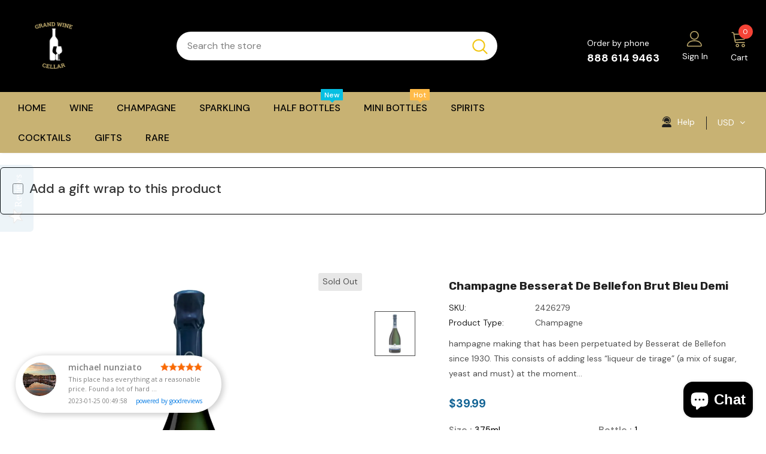

--- FILE ---
content_type: text/html; charset=UTF-8
request_url: https://app.goodreviews.io/api/reviews/event?id=GRI_1A9J4GPXYGG
body_size: 23
content:
HTTP/1.0 200 OK
Cache-Control: no-cache, private
Date:          Tue, 20 Jan 2026 18:39:30 GMT

200

--- FILE ---
content_type: text/javascript
request_url: https://cdn.shopify.com/extensions/019bb1f0-8570-7ed8-abea-7933225be92f/present-pal-500/assets/logger-loader.js?v=1768934361
body_size: 60
content:
/**
 * PAL Logger Loader
 * Initializes and configures the logger instance
 */

// Ensure fallback logger is available immediately
window.presentPalLogger = window.presentPalLogger || console;

(function () {
  'use strict';

  // Function to initialize the logger once it's available
  function initializeLogger() {
    if (window.getLogger) {
      // Use existing presentPalLogger if available, otherwise create it
      if (!window.presentPalLogger || window.presentPalLogger === console) {
        window.presentPalLogger = window.getLogger();
      }

      const logger = window.presentPalLogger;

      // Add listener to check logging state via localStorage
      try {
        // Check if logging is explicitly enabled via localStorage
        const loggingEnabled = localStorage.getItem('presentpal_logging_enabled');
        if (loggingEnabled === 'true') {
          logger.configure({ enabled: true });
        }
      } catch (e) {
        // Silently fail if localStorage isn't available
      }

      // Expose global helper function to toggle logging
      window.togglePresentPalLogging = function (enable) {
        if (enable) {
          localStorage.setItem('presentpal_logging_enabled', 'true');
          logger.configure({ enabled: true });
          console.log('[PAL] Logging enabled');
        } else {
          localStorage.setItem('presentpal_logging_enabled', 'false');
          logger.configure({ enabled: false });
          console.log('[PAL] Logging disabled');
        }
      };
    } else {
      // Retry after a short delay if logger isn't available yet
      setTimeout(initializeLogger, 100);
    }
  }

  // Initialize immediately, don't wait for DOMContentLoaded
  initializeLogger();
})(); 